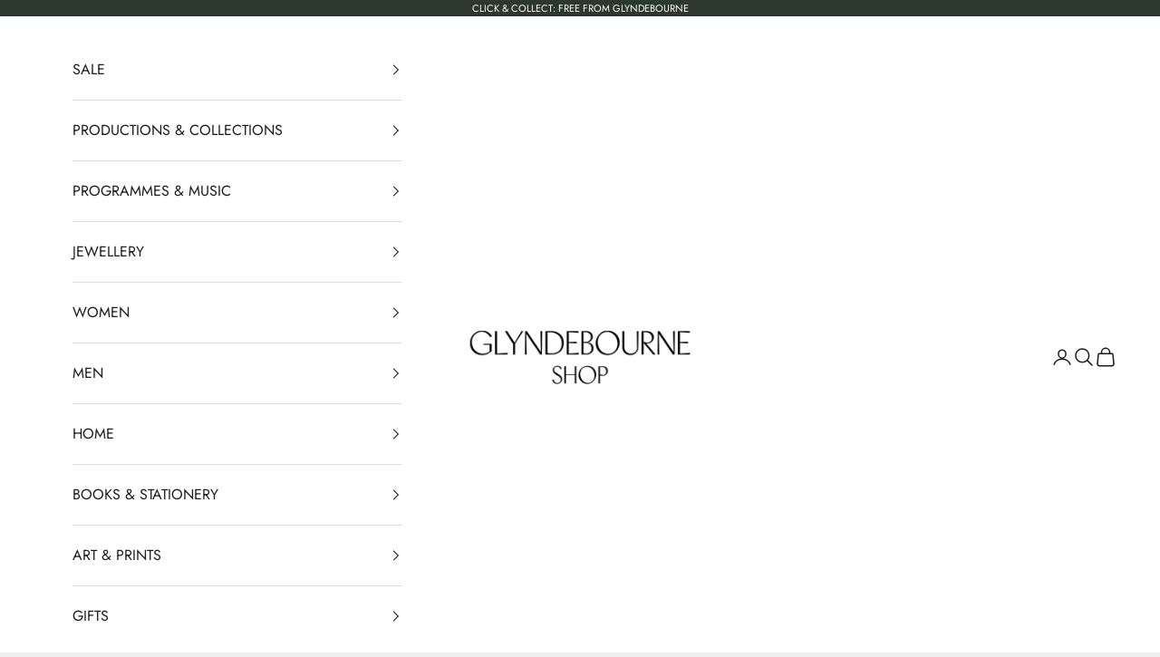

--- FILE ---
content_type: text/javascript; charset=utf-8
request_url: https://www.glyndebourneshop.com/products/2025-festival-mug.js
body_size: 1262
content:
{"id":14976303694199,"title":"Glyndebourne Festival 2025 'Opera Glasses' Mug By Pablo Bronstein","handle":"2025-festival-mug","description":"\u003cdiv class=\"product-info__block-item\" data-block-id=\"description\" data-block-type=\"description\"\u003e\n\u003cdiv class=\"prose\"\u003e\n\u003cp\u003eGlyndebourne Festival 2025 \u003cem\u003eOpera Glasses\u003c\/em\u003e Mug By Pablo Bronstein\u003c\/p\u003e\n\u003cp\u003eThis year's Programme Book cover,\u003cspan\u003e \u003c\/span\u003e\u003cspan\u003ecommissioned by Glyndebourne,\u003c\/span\u003e\u003cspan\u003e \u003c\/span\u003eis \u003cem\u003eOpera Glasses\u003cspan\u003e \u003c\/span\u003e\u003c\/em\u003eby Pablo Bronstein.\u003c\/p\u003e\n\u003cp\u003ePablo Bronstein (b. 1977) is a British-Argentinian artist whose multidisciplinary practice encompasses drawing, printmaking, painting, performance and installation.\u003c\/p\u003e\n\u003cp\u003eHe studied at the Slade School of Fine Art and Goldsmiths College, both in London. Bronstein’s work critically engages with architectural history and design, frequently referencing the visual language of the Baroque and Rococo. Witty and occasionally sardonic, his works examine shifting cultural values and aesthetic conventions, always underpinned by precise and highly detailed forms.\u003c\/p\u003e\n\u003c\/div\u003e\n\u003c\/div\u003e\n\u003cdiv class=\"product-info__block-item\" data-block-id=\"share_buttons\" data-block-type=\"share-buttons\"\u003e\u003cbutton class=\"share-buttons share-buttons--native link-faded\"\u003e\u003cspan class=\"smallcaps text-xxs\"\u003eShare\u003c\/span\u003e\u003c\/button\u003e\u003c\/div\u003e","published_at":"2025-05-15T10:03:10+01:00","created_at":"2025-05-12T09:10:34+01:00","vendor":"Accessories","type":"Drinkware","tags":["black friday","drinkware","Festival 25","festival collections","gb picnic","glyndebourne branded","Glyndebourne Festival Mug","Home Sale","homeware","Pablo Bronstein","picnic","sale","tableware"],"price":1440,"price_min":1440,"price_max":1440,"available":true,"price_varies":false,"compare_at_price":1800,"compare_at_price_min":1800,"compare_at_price_max":1800,"compare_at_price_varies":false,"variants":[{"id":55202279129463,"title":"Default Title","option1":"Default Title","option2":null,"option3":null,"sku":"136426","requires_shipping":true,"taxable":true,"featured_image":null,"available":true,"name":"Glyndebourne Festival 2025 'Opera Glasses' Mug By Pablo Bronstein","public_title":null,"options":["Default Title"],"price":1440,"weight":300,"compare_at_price":1800,"inventory_management":"shopify","barcode":"","requires_selling_plan":false,"selling_plan_allocations":[]}],"images":["\/\/cdn.shopify.com\/s\/files\/1\/0644\/9558\/3465\/files\/Pablo-Festival-Mug-Pack.jpg?v=1747299549","\/\/cdn.shopify.com\/s\/files\/1\/0644\/9558\/3465\/files\/Pablo-Lifestyle-B.jpg?v=1747299549","\/\/cdn.shopify.com\/s\/files\/1\/0644\/9558\/3465\/files\/Pablo-Mug-Lifestyle-A.jpg?v=1747299550"],"featured_image":"\/\/cdn.shopify.com\/s\/files\/1\/0644\/9558\/3465\/files\/Pablo-Festival-Mug-Pack.jpg?v=1747299549","options":[{"name":"Title","position":1,"values":["Default Title"]}],"url":"\/products\/2025-festival-mug","media":[{"alt":null,"id":64807164379511,"position":1,"preview_image":{"aspect_ratio":1.0,"height":1200,"width":1200,"src":"https:\/\/cdn.shopify.com\/s\/files\/1\/0644\/9558\/3465\/files\/Pablo-Festival-Mug-Pack.jpg?v=1747299549"},"aspect_ratio":1.0,"height":1200,"media_type":"image","src":"https:\/\/cdn.shopify.com\/s\/files\/1\/0644\/9558\/3465\/files\/Pablo-Festival-Mug-Pack.jpg?v=1747299549","width":1200},{"alt":null,"id":64807164445047,"position":2,"preview_image":{"aspect_ratio":1.0,"height":1200,"width":1200,"src":"https:\/\/cdn.shopify.com\/s\/files\/1\/0644\/9558\/3465\/files\/Pablo-Lifestyle-B.jpg?v=1747299549"},"aspect_ratio":1.0,"height":1200,"media_type":"image","src":"https:\/\/cdn.shopify.com\/s\/files\/1\/0644\/9558\/3465\/files\/Pablo-Lifestyle-B.jpg?v=1747299549","width":1200},{"alt":null,"id":64807164477815,"position":3,"preview_image":{"aspect_ratio":1.0,"height":1200,"width":1200,"src":"https:\/\/cdn.shopify.com\/s\/files\/1\/0644\/9558\/3465\/files\/Pablo-Mug-Lifestyle-A.jpg?v=1747299550"},"aspect_ratio":1.0,"height":1200,"media_type":"image","src":"https:\/\/cdn.shopify.com\/s\/files\/1\/0644\/9558\/3465\/files\/Pablo-Mug-Lifestyle-A.jpg?v=1747299550","width":1200}],"requires_selling_plan":false,"selling_plan_groups":[]}